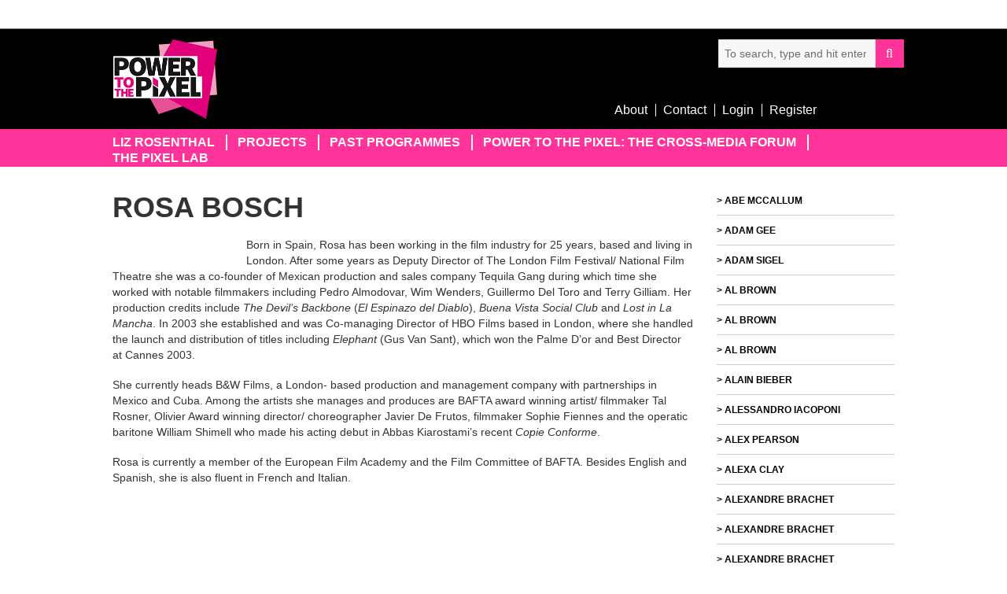

--- FILE ---
content_type: text/html; charset=UTF-8
request_url: https://www.powertothepixel.com/events-and-training/pttp-events/london-forum-2009/speaker/rosa-bosch/
body_size: 16447
content:
<!doctype html>
<html lang="en-GB" prefix="og: http://ogp.me/ns#" class="no-js">   
    <!--[if lt IE 7]>      <html class="no-js lt-ie9 lt-ie8 lt-ie7"> <![endif]-->
    <!--[if IE 7]>         <html class="no-js lt-ie9 lt-ie8"> <![endif]-->
    <!--[if IE 8]>         <html class="no-js lt-ie9"> <![endif]-->
    <!--[if gt IE 8]><!--> <html class="no-js"> <!--<![endif]-->
    <head>
        <meta charset="UTF-8">
        <meta http-equiv="X-UA-Compatible" content="IE=edge,chrome=1">
        <link href="//www.google-analytics.com" rel="dns-prefetch">
        <meta name="viewport" content="width=device-width, initial-scale=1.0">
        <title>ROSA BOSCH - Power To The Pixel : Power To The Pixel</title>
        
        <meta name="viewport" content="width=device-width, initial-scale=1">
        <link href="https://www.powertothepixel.com/wp-content/themes/pttp/img/icons/favicon.ico" rel="shortcut icon">
        <link href="https://www.powertothepixel.com/wp-content/themes/pttp/img/icons/touch.png" rel="apple-touch-icon-precomposed">
    
    	
<!-- This site is optimized with the Yoast SEO plugin v4.4 - https://yoast.com/wordpress/plugins/seo/ -->
<link rel="canonical" href="https://www.powertothepixel.com/events-and-training/pttp-events/london-forum-2009/speaker/rosa-bosch/" />
<meta property="og:locale" content="en_GB" />
<meta property="og:type" content="article" />
<meta property="og:title" content="ROSA BOSCH - Power To The Pixel" />
<meta property="og:description" content="Born in Spain, Rosa has been working in the film industry for 25 years, based and living in London. After some years as Deputy Director of The London Film Festival/ National Film Theatre she was a co-founder of Mexican production and sales company Tequila Gang during which time she worked with notable filmmakers including Pedro... View Article" />
<meta property="og:url" content="https://www.powertothepixel.com/events-and-training/pttp-events/london-forum-2009/speaker/rosa-bosch/" />
<meta property="og:site_name" content="Power To The Pixel" />
<meta property="og:image" content="http://powertothepixel.com/wp-content/uploads/2010/09/rosa-bosch--150x150.jpg" />
<meta name="twitter:card" content="summary" />
<meta name="twitter:description" content="Born in Spain, Rosa has been working in the film industry for 25 years, based and living in London. After some years as Deputy Director of The London Film Festival/ National Film Theatre she was a co-founder of Mexican production and sales company Tequila Gang during which time she worked with notable filmmakers including Pedro... View Article" />
<meta name="twitter:title" content="ROSA BOSCH - Power To The Pixel" />
<meta name="twitter:image" content="http://powertothepixel.com/wp-content/uploads/2010/09/rosa-bosch--150x150.jpg" />
<!-- / Yoast SEO plugin. -->

<link rel='dns-prefetch' href='//s.w.org' />
		<script type="text/javascript">
			window._wpemojiSettings = {"baseUrl":"https:\/\/s.w.org\/images\/core\/emoji\/2.2.1\/72x72\/","ext":".png","svgUrl":"https:\/\/s.w.org\/images\/core\/emoji\/2.2.1\/svg\/","svgExt":".svg","source":{"concatemoji":"https:\/\/www.powertothepixel.com\/wp-includes\/js\/wp-emoji-release.min.js?ver=57d393bd90d56147831703ab54427932"}};
			!function(t,a,e){var r,n,i,o=a.createElement("canvas"),l=o.getContext&&o.getContext("2d");function c(t){var e=a.createElement("script");e.src=t,e.defer=e.type="text/javascript",a.getElementsByTagName("head")[0].appendChild(e)}for(i=Array("flag","emoji4"),e.supports={everything:!0,everythingExceptFlag:!0},n=0;n<i.length;n++)e.supports[i[n]]=function(t){var e,a=String.fromCharCode;if(!l||!l.fillText)return!1;switch(l.clearRect(0,0,o.width,o.height),l.textBaseline="top",l.font="600 32px Arial",t){case"flag":return(l.fillText(a(55356,56826,55356,56819),0,0),o.toDataURL().length<3e3)?!1:(l.clearRect(0,0,o.width,o.height),l.fillText(a(55356,57331,65039,8205,55356,57096),0,0),e=o.toDataURL(),l.clearRect(0,0,o.width,o.height),l.fillText(a(55356,57331,55356,57096),0,0),e!==o.toDataURL());case"emoji4":return l.fillText(a(55357,56425,55356,57341,8205,55357,56507),0,0),e=o.toDataURL(),l.clearRect(0,0,o.width,o.height),l.fillText(a(55357,56425,55356,57341,55357,56507),0,0),e!==o.toDataURL()}return!1}(i[n]),e.supports.everything=e.supports.everything&&e.supports[i[n]],"flag"!==i[n]&&(e.supports.everythingExceptFlag=e.supports.everythingExceptFlag&&e.supports[i[n]]);e.supports.everythingExceptFlag=e.supports.everythingExceptFlag&&!e.supports.flag,e.DOMReady=!1,e.readyCallback=function(){e.DOMReady=!0},e.supports.everything||(r=function(){e.readyCallback()},a.addEventListener?(a.addEventListener("DOMContentLoaded",r,!1),t.addEventListener("load",r,!1)):(t.attachEvent("onload",r),a.attachEvent("onreadystatechange",function(){"complete"===a.readyState&&e.readyCallback()})),(r=e.source||{}).concatemoji?c(r.concatemoji):r.wpemoji&&r.twemoji&&(c(r.twemoji),c(r.wpemoji)))}(window,document,window._wpemojiSettings);
		</script>
		<style type="text/css">
img.wp-smiley,
img.emoji {
	display: inline !important;
	border: none !important;
	box-shadow: none !important;
	height: 1em !important;
	width: 1em !important;
	margin: 0 .07em !important;
	vertical-align: -0.1em !important;
	background: none !important;
	padding: 0 !important;
}
</style>
<link rel='stylesheet' id='contact-form-7-css'  href='https://www.powertothepixel.com/wp-content/plugins/contact-form-7/includes/css/styles.css?ver=4.7' media='all' />
<link rel='stylesheet' id='normalize-css'  href='https://www.powertothepixel.com/wp-content/themes/pttp/normalize.css?ver=1.0' media='all' />
<link rel='stylesheet' id='html5blank-css'  href='https://www.powertothepixel.com/wp-content/themes/pttp/style.css?ver=1.0' media='all' />
<link rel='stylesheet' id='new-royalslider-core-css-css'  href='https://www.powertothepixel.com/wp-content/plugins/new-royalslider/lib/royalslider/royalslider.css?ver=3.3.4' media='all' />
<link rel='stylesheet' id='rsUni-css-css'  href='https://www.powertothepixel.com/wp-content/plugins/new-royalslider/lib/royalslider/skins/universal/rs-universal.css?ver=3.3.4' media='all' />
<script type='text/javascript'>ajaxurl='https://www.powertothepixel.com/wp-admin/admin-ajax.php';pf_nonce='664ed3eba5';</script><script type='text/javascript' src='https://www.powertothepixel.com/wp-content/themes/pttp/js/lib/conditionizr-4.3.0.min.js?ver=4.3.0'></script>
<script type='text/javascript' src='https://www.powertothepixel.com/wp-content/themes/pttp/js/lib/modernizr-2.7.1.min.js?ver=2.7.1'></script>
<script type='text/javascript' src='https://www.powertothepixel.com/wp-includes/js/jquery/jquery.js?ver=1.12.4'></script>
<script type='text/javascript' src='https://www.powertothepixel.com/wp-includes/js/jquery/jquery-migrate.min.js?ver=1.4.1'></script>
<script type='text/javascript' src='https://www.powertothepixel.com/wp-content/themes/pttp/js/scripts.js?ver=1.0.0'></script>
<script type='text/javascript'>
/* <![CDATA[ */
var aamLocal = {"nonce":"900d3c60b1","ajaxurl":"https:\/\/www.powertothepixel.com\/wp-admin\/admin-ajax.php"};
/* ]]> */
</script>
<script type='text/javascript' src='//www.powertothepixel.com/wp-content/plugins/advanced-access-manager/media/js/aam-login.js?ver=57d393bd90d56147831703ab54427932'></script>
<script type='text/javascript' src='https://www.powertothepixel.com/wp-content/plugins/usp-pro/js/usp-pro.js?ver=2.5'></script>
<link rel='https://api.w.org/' href='https://www.powertothepixel.com/wp-json/' />
<link rel="alternate" type="application/json+oembed" href="https://www.powertothepixel.com/wp-json/oembed/1.0/embed?url=https%3A%2F%2Fwww.powertothepixel.com%2Fevents-and-training%2Fpttp-events%2Flondon-forum-2009%2Fspeaker%2Frosa-bosch%2F" />
<link rel="alternate" type="text/xml+oembed" href="https://www.powertothepixel.com/wp-json/oembed/1.0/embed?url=https%3A%2F%2Fwww.powertothepixel.com%2Fevents-and-training%2Fpttp-events%2Flondon-forum-2009%2Fspeaker%2Frosa-bosch%2F&#038;format=xml" />
<script type="text/javascript">
(function(url){
	if(/(?:Chrome\/26\.0\.1410\.63 Safari\/537\.31|WordfenceTestMonBot)/.test(navigator.userAgent)){ return; }
	var addEvent = function(evt, handler) {
		if (window.addEventListener) {
			document.addEventListener(evt, handler, false);
		} else if (window.attachEvent) {
			document.attachEvent('on' + evt, handler);
		}
	};
	var removeEvent = function(evt, handler) {
		if (window.removeEventListener) {
			document.removeEventListener(evt, handler, false);
		} else if (window.detachEvent) {
			document.detachEvent('on' + evt, handler);
		}
	};
	var evts = 'contextmenu dblclick drag dragend dragenter dragleave dragover dragstart drop keydown keypress keyup mousedown mousemove mouseout mouseover mouseup mousewheel scroll'.split(' ');
	var logHuman = function() {
		if (window.wfLogHumanRan) { return; }
		window.wfLogHumanRan = true;
		var wfscr = document.createElement('script');
		wfscr.type = 'text/javascript';
		wfscr.async = true;
		wfscr.src = url + '&r=' + Math.random();
		(document.getElementsByTagName('head')[0]||document.getElementsByTagName('body')[0]).appendChild(wfscr);
		for (var i = 0; i < evts.length; i++) {
			removeEvent(evts[i], logHuman);
		}
	};
	for (var i = 0; i < evts.length; i++) {
		addEvent(evts[i], logHuman);
	}
})('//www.powertothepixel.com/?wordfence_lh=1&hid=6039619655EDE0C868043FB0A9EDE76A');
</script>    
        <!-- google fonts -->
        <link href='http://fonts.googleapis.com/css?family=Lato:300,400' rel='stylesheet' type='text/css'>
    
        <!-- font awesome -->
        <link rel="stylesheet" href="http://maxcdn.bootstrapcdn.com/font-awesome/4.3.0/css/font-awesome.min.css">
        
        <!-- css -->
        <link rel="stylesheet" href="https://www.powertothepixel.com/wp-content/themes/pttp/css/bootstrap.min.css">
        <link rel="stylesheet" href="https://www.powertothepixel.com/wp-content/themes/pttp/css/main.css">

		<!-- --->
		 <link rel="stylesheet" href="https://www.powertothepixel.com/wp-content/themes/pttp/css/pttp.css">
        
        <!-- modernir and respond.js -->
        <script src="https://www.powertothepixel.com/wp-content/themes/pttp/js/vendor/modernizr-2.6.2-respond-1.1.0.min.js"></script>
        <script type= "text/javascript" src = "https://www.powertothepixel.com/wp-content/themes/pttp/js/651829118.js"></script>
        
        
        
    </head>
    
    
<body>

<div id="stickywrap">
    
<!--[if lt IE 7]>
    <p class="browsehappy">You are using an <strong>outdated</strong> browser. Please <a href="http://browsehappy.com/">upgrade your browser</a> to improve your experience.</p>
<![endif]-->

<header>
	<div class="header-top">
		<div class="container">
			<ul class="smi list-inline list-unstyled pull-right">
            	<li><a target="_blank" href="https://www.linkedin.com/company/power-to-the-pixel"><i class="fa fa-linkedin"></i></a></li>
				<li><a target="_blank" href="http://twitter.com/powertothepixel"><i class="fa fa-twitter"></i></a></li>
				<!--<li><a target="_blank" href="#"><i class="fa fa-tumblr"></i></a></li>-->
				
				<li><a target="_blank" href="http://www.facebook.com/group.php?gid=113560196843&ref=search"><i class="fa fa-facebook"></i></a></li>
				<!--<li><a target="_blank" href="#"><i class="fa fa-pinterest-p"></i></a></li>-->
			</ul>
		</div>
	</div>	<!-- end header top -->

	
	<div class="header-logo-area">
		<div class="container">
			<a href="https://www.powertothepixel.com/" class="logo pull-left">
            <img class="pttp-logo" src="https://www.powertothepixel.com/wp-content/themes/pttp/img/power-to-the-pixel-logo.png" alt="">
            </a>
						<ul class="about-contact list-inline list-unstyled pull-right">
					<li><a href="/about-us/">About</a></li>
					<li><a href="/contact/">Contact</a></li>
					<li><a href="/login/">Login</a></li>
                    <li><a href="/register/">Register</a></li>
				</ul>
						<!-- search -->
<form class="search" method="get" action="https://www.powertothepixel.com/" role="search">
	<input class="search-input" type="search" name="s" placeholder="To search, type and hit enter." value="">
	<button class="search-submit" type="submit" role="button">Search</button>
</form>
<!-- /search -->
		</div>
	</div>	<!-- end header-logo-area -->


	<nav class="navbar" role="navigation">
		<div class="container">
			<!-- Brand and toggle get grouped for better mobile display -->
			<div class="navbar-header">
				<button type="button" class="navbar-toggle" data-toggle="collapse" data-target=".navbar-ex1-collapse">
					<span class="sr-only">Toggle navigation</span>
					<span class="icon-bar"></span>
					<span class="icon-bar"></span>
					<span class="icon-bar"></span>
				</button>
			</div>
		
			<!-- Collect the nav links, forms, and other content for toggling -->
			<div class="collapse navbar-collapse navbar-ex1-collapse">
				<ul class="nav navbar-nav">
                
                	                
                	<li><a href="https://www.powertothepixel.com/#consulting-area">Liz Rosenthal</a></li>
                    <li><a href="https://www.powertothepixel.com/#news-area">Projects</a></li>
                    <li><a href="https://www.powertothepixel.com/#all-programmes-area">Past Programmes</a></li>
                                
					<li><a href="https://www.powertothepixel.com/#cross-media-forum-area">Power to the PIxel: The Cross-Media Forum</a></li>              
					<li><a href="https://www.powertothepixel.com/#pixel-lab-area">The PIxel Lab</a></li>
                    
					
					
				</ul>
			</div><!-- /.navbar-collapse -->
		</div>
	</nav>


</header>

	<div class="container">

		<div class="single">
        
        	<div class="row">
            
                <div class="col-sm-12 col-md-9">
                
                <div class="single-header">
									</div>
            
                 <h1>ROSA BOSCH</h1>
                
                                <p><a href="http://powertothepixel.com/wp-content/uploads/2010/09/rosa-bosch-.jpg"><img class="alignleft size-thumbnail wp-image-5299" title="rosa bosch" src="http://powertothepixel.com/wp-content/uploads/2010/09/rosa-bosch--150x150.jpg" alt="" width="150" height="150" /></a>Born in Spain, Rosa has been working in the film industry for 25 years, based and living in London. After some years as Deputy Director of The London Film Festival/ National Film Theatre she was a co-founder of Mexican production and sales company Tequila Gang during which time she worked with notable filmmakers including Pedro Almodovar, Wim Wenders, Guillermo Del Toro and Terry Gilliam. Her production credits include <em>The Devil’s Backbone</em> (<em>El Espinazo del Diablo</em>), <em>Buena Vista Social Club</em> and <em>Lost in La Mancha</em>. In 2003 she established and was Co-managing Director of HBO Films based in London, where she handled the launch and distribution of titles including <em>Elephant</em> (Gus Van Sant), which won the Palme D’or and Best Director at Cannes 2003.</p>
<p>She currently heads B&amp;W Films, a London- based production and management company with partnerships in Mexico and Cuba. Among the artists she manages and produces are BAFTA award winning artist/ filmmaker Tal Rosner, Olivier Award winning director/ choreographer Javier De Frutos, filmmaker Sophie Fiennes and the operatic baritone William Shimell who made his acting debut in Abbas Kiarostami’s recent <em>Copie Conforme</em>.</p>
<p>Rosa is currently a member of the European Film Academy and the Film Committee of BAFTA. Besides English and Spanish, she is also fluent in French and Italian.</p>
                                                
                </div>
                
                <div class="col-sm-12 col-md-3 sidebar-area">
                
                
                
                <ul class="child-nav">
				<li class="page_item page-item-5485"><a href="https://www.powertothepixel.com/events-and-training/pttp-events/london-forum-2009/speaker/abe-mccallum/">ABE MCCALLUM</a></li>
<li class="page_item page-item-2930"><a href="https://www.powertothepixel.com/events-and-training/pttp-events/london-forum-2009/speaker/adam-gee/">ADAM GEE</a></li>
<li class="page_item page-item-6286"><a href="https://www.powertothepixel.com/events-and-training/pttp-events/london-forum-2009/speaker/adam-sigel/">ADAM SIGEL</a></li>
<li class="page_item page-item-10253"><a href="https://www.powertothepixel.com/events-and-training/pttp-events/london-forum-2009/speaker/al-brown/">AL BROWN</a></li>
<li class="page_item page-item-15227"><a href="https://www.powertothepixel.com/events-and-training/pttp-events/london-forum-2009/speaker/al-brown-2/">AL BROWN</a></li>
<li class="page_item page-item-17172"><a href="https://www.powertothepixel.com/events-and-training/pttp-events/london-forum-2009/speaker/al-brown-3/">AL BROWN</a></li>
<li class="page_item page-item-16202"><a href="https://www.powertothepixel.com/events-and-training/pttp-events/london-forum-2009/speaker/alain-beiber/">ALAIN BIEBER</a></li>
<li class="page_item page-item-17278"><a href="https://www.powertothepixel.com/events-and-training/pttp-events/london-forum-2009/speaker/alessandro-iacoponi/">ALESSANDRO IACOPONI</a></li>
<li class="page_item page-item-14476"><a href="https://www.powertothepixel.com/events-and-training/pttp-events/london-forum-2009/speaker/alex-pearson/">ALEX PEARSON</a></li>
<li class="page_item page-item-17044"><a href="https://www.powertothepixel.com/events-and-training/pttp-events/london-forum-2009/speaker/alexa-clay/">ALEXA CLAY</a></li>
<li class="page_item page-item-4442"><a href="https://www.powertothepixel.com/events-and-training/pttp-events/london-forum-2009/speaker/alexandre-brachet/">ALEXANDRE BRACHET</a></li>
<li class="page_item page-item-4451"><a href="https://www.powertothepixel.com/events-and-training/pttp-events/london-forum-2009/speaker/alexandre-brachet-2/">ALEXANDRE BRACHET</a></li>
<li class="page_item page-item-10228"><a href="https://www.powertothepixel.com/events-and-training/pttp-events/london-forum-2009/speaker/alexandre-brachet-3/">ALEXANDRE BRACHET</a></li>
<li class="page_item page-item-9163"><a href="https://www.powertothepixel.com/events-and-training/pttp-events/london-forum-2009/speaker/alexandre-cornu/">ALEXANDRE CORNU</a></li>
<li class="page_item page-item-7611"><a href="https://www.powertothepixel.com/events-and-training/pttp-events/london-forum-2009/speaker/andra-sheffer/">ANDRA SHEFFER</a></li>
<li class="page_item page-item-15126"><a href="https://www.powertothepixel.com/events-and-training/pttp-events/london-forum-2009/speaker/andra-sheffer-2/">ANDRA SHEFFER</a></li>
<li class="page_item page-item-9204"><a href="https://www.powertothepixel.com/events-and-training/pttp-events/london-forum-2009/speaker/andrew-pawlby/">ANDREW PAWLBY</a></li>
<li class="page_item page-item-14386"><a href="https://www.powertothepixel.com/events-and-training/pttp-events/london-forum-2009/speaker/andy-brunskill/">ANDY BRUNSKILL</a></li>
<li class="page_item page-item-9194"><a href="https://www.powertothepixel.com/events-and-training/pttp-events/london-forum-2009/speaker/aneta-lesnikovska/">ANETA LESNIKOVSKA</a></li>
<li class="page_item page-item-15037"><a href="https://www.powertothepixel.com/events-and-training/pttp-events/london-forum-2009/speaker/anna-higgs/">ANNA HIGGS</a></li>
<li class="page_item page-item-17367"><a href="https://www.powertothepixel.com/events-and-training/pttp-events/london-forum-2009/speaker/anna-higgs-2/">ANNA HIGGS</a></li>
<li class="page_item page-item-15432"><a href="https://www.powertothepixel.com/events-and-training/pttp-events/london-forum-2009/speaker/anna-ljungmark/">ANNA LJUNGMARK</a></li>
<li class="page_item page-item-10058"><a href="https://www.powertothepixel.com/events-and-training/pttp-events/london-forum-2009/speaker/anna-rafferty/">ANNA RAFFERTY</a></li>
<li class="page_item page-item-9222"><a href="https://www.powertothepixel.com/events-and-training/pttp-events/london-forum-2009/speaker/anna-wydra/">ANNA WYDRA</a></li>
<li class="page_item page-item-16326"><a href="https://www.powertothepixel.com/events-and-training/pttp-events/london-forum-2009/speaker/anne-drees-2/">ANNE DREES</a></li>
<li class="page_item page-item-9304"><a href="https://www.powertothepixel.com/events-and-training/pttp-events/london-forum-2009/speaker/anne-laurila/">ANNE LAURILA</a></li>
<li class="page_item page-item-14434"><a href="https://www.powertothepixel.com/events-and-training/pttp-events/london-forum-2009/speaker/annette-mees/">ANNETTE MEES</a></li>
<li class="page_item page-item-17386"><a href="https://www.powertothepixel.com/events-and-training/pttp-events/london-forum-2009/speaker/aurelie-taguet/">AURELIE TAGUET</a></li>
<li class="page_item page-item-16368"><a href="https://www.powertothepixel.com/events-and-training/pttp-events/london-forum-2009/speaker/barbara-antievic/">BARBARA ANTIČEVIC</a></li>
<li class="page_item page-item-9308"><a href="https://www.powertothepixel.com/events-and-training/pttp-events/london-forum-2009/speaker/beata-mannheimer/">BEATA MANNHEIMER</a></li>
<li class="page_item page-item-3907"><a href="https://www.powertothepixel.com/events-and-training/pttp-events/london-forum-2009/speaker/behnam-karbassi/">BEHNAM KARBASSI</a></li>
<li class="page_item page-item-2449"><a href="https://www.powertothepixel.com/events-and-training/pttp-events/london-forum-2009/speaker/ben-grass/">BEN GRASS</a></li>
<li class="page_item page-item-8127"><a href="https://www.powertothepixel.com/events-and-training/pttp-events/london-forum-2009/speaker/ben-grass-2/">BEN GRASS</a></li>
<li class="page_item page-item-9917"><a href="https://www.powertothepixel.com/events-and-training/pttp-events/london-forum-2009/speaker/ben-grass-3/">BEN GRASS</a></li>
<li class="page_item page-item-15429"><a href="https://www.powertothepixel.com/events-and-training/pttp-events/london-forum-2009/speaker/ben-grass-4/">BEN GRASS</a></li>
<li class="page_item page-item-3109"><a href="https://www.powertothepixel.com/events-and-training/pttp-events/london-forum-2009/speaker/ben-malbon/">BEN MALBON</a></li>
<li class="page_item page-item-9158"><a href="https://www.powertothepixel.com/events-and-training/pttp-events/london-forum-2009/speaker/benjamin-clle/">BENJAMIN CÖLLE</a></li>
<li class="page_item page-item-9423"><a href="https://www.powertothepixel.com/events-and-training/pttp-events/london-forum-2009/speaker/beth-janson/">BETH JANSON Executive Director, Tribeca Film Institute (USA)</a></li>
<li class="page_item page-item-9294"><a href="https://www.powertothepixel.com/events-and-training/pttp-events/london-forum-2009/speaker/bjarke-hjorth/">BJARKE HJORTH</a></li>
<li class="page_item page-item-7702"><a href="https://www.powertothepixel.com/events-and-training/pttp-events/london-forum-2009/speaker/boris-razon/">BORIS RAZON</a></li>
<li class="page_item page-item-14483"><a href="https://www.powertothepixel.com/events-and-training/pttp-events/london-forum-2009/speaker/bostjan-virc/">BOSTJAN VIRC</a></li>
<li class="page_item page-item-5618"><a href="https://www.powertothepixel.com/events-and-training/pttp-events/london-forum-2009/speaker/brent-weinstein/">BRENT WEINSTEIN</a></li>
<li class="page_item page-item-2566"><a href="https://www.powertothepixel.com/events-and-training/pttp-events/london-forum-2009/speaker/brian-newman/">BRIAN NEWMAN</a></li>
<li class="page_item page-item-5546"><a href="https://www.powertothepixel.com/events-and-training/pttp-events/london-forum-2009/speaker/brian-newman-2/">BRIAN NEWMAN</a></li>
<li class="page_item page-item-7522"><a href="https://www.powertothepixel.com/events-and-training/pttp-events/london-forum-2009/speaker/burkhard-althoff/">BURKHARD ALTHOFF</a></li>
<li class="page_item page-item-7356"><a href="https://www.powertothepixel.com/events-and-training/pttp-events/london-forum-2009/speaker/cally-poplak/">CALLY POPLAK</a></li>
<li class="page_item page-item-9897"><a href="https://www.powertothepixel.com/events-and-training/pttp-events/london-forum-2009/speaker/cally-poplak-2/">CALLY POPLAK</a></li>
<li class="page_item page-item-9333"><a href="https://www.powertothepixel.com/events-and-training/pttp-events/london-forum-2009/speaker/camille-duvelleroy/">CAMILLE DUVELLEROY</a></li>
<li class="page_item page-item-14454"><a href="https://www.powertothepixel.com/events-and-training/pttp-events/london-forum-2009/speaker/carita-forsgren/">CARITA FORSGREN</a></li>
<li class="page_item page-item-17380"><a href="https://www.powertothepixel.com/events-and-training/pttp-events/london-forum-2009/speaker/charlie-phillips/">CHARLIE PHILLIPS</a></li>
<li class="page_item page-item-9299"><a href="https://www.powertothepixel.com/events-and-training/pttp-events/london-forum-2009/speaker/chlo-jarry/">CHLOÉ JARRY</a></li>
<li class="page_item page-item-15425"><a href="https://www.powertothepixel.com/events-and-training/pttp-events/london-forum-2009/speaker/chris-collins/">CHRIS COLLINS</a></li>
<li class="page_item page-item-15328"><a href="https://www.powertothepixel.com/events-and-training/pttp-events/london-forum-2009/speaker/chris-oreilly/">CHRIS O&#8217;REILLY</a></li>
<li class="page_item page-item-15156"><a href="https://www.powertothepixel.com/events-and-training/pttp-events/london-forum-2009/speaker/chris-sizemore/">CHRIS SIZEMORE</a></li>
<li class="page_item page-item-16357"><a href="https://www.powertothepixel.com/events-and-training/pttp-events/london-forum-2009/speaker/christian-vangsgaard/">CHRISTIAN VANGSGAARD</a></li>
<li class="page_item page-item-9200"><a href="https://www.powertothepixel.com/events-and-training/pttp-events/london-forum-2009/speaker/christof-neracher/">CHRISTOF NERACHER</a></li>
<li class="page_item page-item-6307"><a href="https://www.powertothepixel.com/events-and-training/pttp-events/london-forum-2009/speaker/christoph-fey/">CHRISTOPH FEY</a></li>
<li class="page_item page-item-14148"><a href="https://www.powertothepixel.com/events-and-training/pttp-events/london-forum-2009/speaker/christoph-fey-2/">CHRISTOPH FEY</a></li>
<li class="page_item page-item-7365"><a href="https://www.powertothepixel.com/events-and-training/pttp-events/london-forum-2009/speaker/christopher-sandberg/">CHRISTOPHER SANDBERG</a></li>
<li class="page_item page-item-2452"><a href="https://www.powertothepixel.com/events-and-training/pttp-events/london-forum-2009/speaker/christy-dena/">CHRISTY DENA</a></li>
<li class="page_item page-item-14464"><a href="https://www.powertothepixel.com/events-and-training/pttp-events/london-forum-2009/speaker/claritta-kratochwil/">CLARITTA KRATOCHWIL</a></li>
<li class="page_item page-item-6805"><a href="https://www.powertothepixel.com/events-and-training/pttp-events/london-forum-2009/speaker/claudia-tronnier/">CLAUDIA TRONNIER</a></li>
<li class="page_item page-item-15217"><a href="https://www.powertothepixel.com/events-and-training/pttp-events/london-forum-2009/speaker/clint-beharry/">CLINT BEHARRY</a></li>
<li class="page_item page-item-3362"><a href="https://www.powertothepixel.com/events-and-training/pttp-events/london-forum-2009/speaker/colleen-woodcock-2/">COLLEEN WOODCOCK</a></li>
<li class="page_item page-item-14382"><a href="https://www.powertothepixel.com/events-and-training/pttp-events/london-forum-2009/speaker/cristina-badea/">CRISTINA BADEA</a></li>
<li class="page_item page-item-6992"><a href="https://www.powertothepixel.com/events-and-training/pttp-events/london-forum-2009/speaker/dan-efergan/">DAN EFERGAN</a></li>
<li class="page_item page-item-3358"><a href="https://www.powertothepixel.com/events-and-training/pttp-events/london-forum-2009/speaker/dan-lawson/">DAN LAWSON</a></li>
<li class="page_item page-item-16394"><a href="https://www.powertothepixel.com/events-and-training/pttp-events/london-forum-2009/speaker/dani-purer/">DANI PURER</a></li>
<li class="page_item page-item-16205"><a href="https://www.powertothepixel.com/events-and-training/pttp-events/london-forum-2009/speaker/daniel-boehnik/">DANIEL BOEHNK</a></li>
<li class="page_item page-item-9633"><a href="https://www.powertothepixel.com/events-and-training/pttp-events/london-forum-2009/speaker/daniel-glaser/">DANIEL GLASER</a></li>
<li class="page_item page-item-3387"><a href="https://www.powertothepixel.com/events-and-training/pttp-events/london-forum-2009/speaker/david-g-wilson/">DAVID G. WILSON</a></li>
<li class="page_item page-item-3210"><a href="https://www.powertothepixel.com/events-and-training/pttp-events/london-forum-2009/speaker/david-garrett/">DAVID GARRETT</a></li>
<li class="page_item page-item-9173"><a href="https://www.powertothepixel.com/events-and-training/pttp-events/london-forum-2009/speaker/david-grumbach/">DAVID GRUMBACH</a></li>
<li class="page_item page-item-2568"><a href="https://www.powertothepixel.com/events-and-training/pttp-events/london-forum-2009/speaker/david-varela/">DAVID VARELA</a></li>
<li class="page_item page-item-13856"><a href="https://www.powertothepixel.com/events-and-training/pttp-events/london-forum-2009/speaker/diana-elbaum/">DIANA ELBAUM</a></li>
<li class="page_item page-item-9180"><a href="https://www.powertothepixel.com/events-and-training/pttp-events/london-forum-2009/speaker/djina-jakir/">DJINA JAKIR</a></li>
<li class="page_item page-item-17373"><a href="https://www.powertothepixel.com/events-and-training/pttp-events/london-forum-2009/speaker/domenico-la-porta/">DOMENICO LA PORTA</a></li>
<li class="page_item page-item-17364"><a href="https://www.powertothepixel.com/events-and-training/pttp-events/london-forum-2009/speaker/dr-jo-twist/">DR JO TWIST</a></li>
<li class="page_item page-item-17289"><a href="https://www.powertothepixel.com/events-and-training/pttp-events/london-forum-2009/speaker/eckhard-thiemann/">ECKHARD THIEMANN</a></li>
<li class="page_item page-item-2716"><a href="https://www.powertothepixel.com/events-and-training/pttp-events/london-forum-2009/speaker/efe-cakarel/">EFE CAKAREL</a></li>
<li class="page_item page-item-16355"><a href="https://www.powertothepixel.com/events-and-training/pttp-events/london-forum-2009/speaker/egbert-van-wyngaarden/">EGBERT VAN WYNGAARDEN</a></li>
<li class="page_item page-item-15048"><a href="https://www.powertothepixel.com/events-and-training/pttp-events/london-forum-2009/speaker/elan-lee/">ELAN LEE</a></li>
<li class="page_item page-item-5955"><a href="https://www.powertothepixel.com/events-and-training/pttp-events/london-forum-2009/speaker/eleanor-coleman/">ELEANOR COLEMAN</a></li>
<li class="page_item page-item-17873"><a href="https://www.powertothepixel.com/events-and-training/pttp-events/london-forum-2009/speaker/eleanor-coleman-2/">ELEANOR COLEMAN</a></li>
<li class="page_item page-item-14488"><a href="https://www.powertothepixel.com/events-and-training/pttp-events/london-forum-2009/speaker/elias-ribeiro/">ELIAS RIBEIRO</a></li>
<li class="page_item page-item-14473"><a href="https://www.powertothepixel.com/events-and-training/pttp-events/london-forum-2009/speaker/emmy-oost/">EMMY OOST</a></li>
<li class="page_item page-item-7530"><a href="https://www.powertothepixel.com/events-and-training/pttp-events/london-forum-2009/speaker/eric-huang/">ERIC HUANG</a></li>
<li class="page_item page-item-15236"><a href="https://www.powertothepixel.com/events-and-training/pttp-events/london-forum-2009/speaker/eric-huang-2/">ERIC HUANG</a></li>
<li class="page_item page-item-16209"><a href="https://www.powertothepixel.com/events-and-training/pttp-events/london-forum-2009/speaker/eric-huang-3/">ERIC HUANG</a></li>
<li class="page_item page-item-16390"><a href="https://www.powertothepixel.com/events-and-training/pttp-events/london-forum-2009/speaker/eric-prunier/">ERIC PRUNIER</a></li>
<li class="page_item page-item-4429"><a href="https://www.powertothepixel.com/events-and-training/pttp-events/london-forum-2009/speaker/erica-motley/">ERICA MOTLEY</a></li>
<li class="page_item page-item-16385"><a href="https://www.powertothepixel.com/events-and-training/pttp-events/london-forum-2009/speaker/erinma-ochu/">ERINMA OCHU</a></li>
<li class="page_item page-item-10129"><a href="https://www.powertothepixel.com/events-and-training/pttp-events/london-forum-2009/speaker/fabien-westerhoff/">FABIEN WESTERHOFF</a></li>
<li class="page_item page-item-14413"><a href="https://www.powertothepixel.com/events-and-training/pttp-events/london-forum-2009/speaker/fabienne-olivier/">FABIENNE OLIVIER</a></li>
<li class="page_item page-item-16371"><a href="https://www.powertothepixel.com/events-and-training/pttp-events/london-forum-2009/speaker/fee-krmer/">FEE KRÄMER</a></li>
<li class="page_item page-item-5436"><a href="https://www.powertothepixel.com/events-and-training/pttp-events/london-forum-2009/speaker/femke-wolting/">FEMKE WOLTING</a></li>
<li class="page_item page-item-16316"><a href="https://www.powertothepixel.com/events-and-training/pttp-events/london-forum-2009/speaker/flavia-daina-oertwig/">FLAVIA OERTWIG</a></li>
<li class="page_item page-item-15040"><a href="https://www.powertothepixel.com/events-and-training/pttp-events/london-forum-2009/speaker/francesca-panetta/">FRANCESCA PANETTA</a></li>
<li class="page_item page-item-15216"><a href="https://www.powertothepixel.com/events-and-training/pttp-events/london-forum-2009/speaker/francisco-asensi/">FRANCISCO ASENSI</a></li>
<li class="page_item page-item-10220"><a href="https://www.powertothepixel.com/events-and-training/pttp-events/london-forum-2009/speaker/frank-boyd/">FRANK BOYD</a></li>
<li class="page_item page-item-9298"><a href="https://www.powertothepixel.com/events-and-training/pttp-events/london-forum-2009/speaker/frank-hydeantwi/">FRANK HYDE-ANTWI</a></li>
<li class="page_item page-item-3517"><a href="https://www.powertothepixel.com/events-and-training/pttp-events/london-forum-2009/speaker/franny-armstrong/">FRANNY ARMSTRONG</a></li>
<li class="page_item page-item-9218"><a href="https://www.powertothepixel.com/events-and-training/pttp-events/london-forum-2009/speaker/georg-tschurtschenthaler/">GEORG TSCHURTSCHENTHALER</a></li>
<li class="page_item page-item-14456"><a href="https://www.powertothepixel.com/events-and-training/pttp-events/london-forum-2009/speaker/gerald-igor-hauzenberger/">GERALD IGOR HAUZENBERGER</a></li>
<li class="page_item page-item-14513"><a href="https://www.powertothepixel.com/events-and-training/pttp-events/london-forum-2009/speaker/gerald-igor-hauzenberger-2/">GERALD IGOR HAUZENBERGER</a></li>
<li class="page_item page-item-16350"><a href="https://www.powertothepixel.com/events-and-training/pttp-events/london-forum-2009/speaker/graldine-rod/">GÉRALDINE ROD</a></li>
<li class="page_item page-item-7653"><a href="https://www.powertothepixel.com/events-and-training/pttp-events/london-forum-2009/speaker/greg-childs/">GREG CHILDS</a></li>
<li class="page_item page-item-2656"><a href="https://www.powertothepixel.com/events-and-training/pttp-events/london-forum-2009/speaker/gregor-pryor/">GREGOR PRYOR</a></li>
<li class="page_item page-item-15220"><a href="https://www.powertothepixel.com/events-and-training/pttp-events/london-forum-2009/speaker/gruff-rhys/">GRUFF RHYS</a></li>
<li class="page_item page-item-3220"><a href="https://www.powertothepixel.com/events-and-training/pttp-events/london-forum-2009/speaker/guillaume-blanchot/">GUILLAUME BLANCHOT</a></li>
<li class="page_item page-item-7033"><a href="https://www.powertothepixel.com/events-and-training/pttp-events/london-forum-2009/speaker/guillaume-blanchot-2/">GUILLAUME BLANCHOT</a></li>
<li class="page_item page-item-9309"><a href="https://www.powertothepixel.com/events-and-training/pttp-events/london-forum-2009/speaker/guillaume-podrovnik/">GUILLAUME PODROVNIK</a></li>
<li class="page_item page-item-16706"><a href="https://www.powertothepixel.com/events-and-training/pttp-events/london-forum-2009/speaker/hannah-blatch/">HANNAH BLATCH</a></li>
<li class="page_item page-item-5610"><a href="https://www.powertothepixel.com/events-and-training/pttp-events/london-forum-2009/speaker/hanne-palmquist/">HANNE PALMQUIST</a></li>
<li class="page_item page-item-14441"><a href="https://www.powertothepixel.com/events-and-training/pttp-events/london-forum-2009/speaker/hans-vercauter/">HANS VERCAUTER</a></li>
<li class="page_item page-item-6753"><a href="https://www.powertothepixel.com/events-and-training/pttp-events/london-forum-2009/speaker/heather-leach/">HEATHER LEACH</a></li>
<li class="page_item page-item-7590"><a href="https://www.powertothepixel.com/events-and-training/pttp-events/london-forum-2009/speaker/hilary-perkins/">HILARY PERKINS</a></li>
<li class="page_item page-item-14452"><a href="https://www.powertothepixel.com/events-and-training/pttp-events/london-forum-2009/speaker/holly-elson/">HOLLY ELSON</a></li>
<li class="page_item page-item-16271"><a href="https://www.powertothepixel.com/events-and-training/pttp-events/london-forum-2009/speaker/16271-2/">HOPE DICKSON LEACH</a></li>
<li class="page_item page-item-2571"><a href="https://www.powertothepixel.com/events-and-training/pttp-events/london-forum-2009/speaker/hunter-weeks/">HUNTER WEEKS</a></li>
<li class="page_item page-item-17120"><a href="https://www.powertothepixel.com/events-and-training/pttp-events/london-forum-2009/speaker/iain-dodgeon/">IAIN DODGEON</a></li>
<li class="page_item page-item-4514"><a href="https://www.powertothepixel.com/events-and-training/pttp-events/london-forum-2009/speaker/ian-ginn/">IAN GINN</a></li>
<li class="page_item page-item-6279"><a href="https://www.powertothepixel.com/events-and-training/pttp-events/london-forum-2009/speaker/ian-ginn-2/">IAN GINN</a></li>
<li class="page_item page-item-5604"><a href="https://www.powertothepixel.com/events-and-training/pttp-events/london-forum-2009/speaker/ian-mcclelland-3/">IAN MCCLELLAND</a></li>
<li class="page_item page-item-7255"><a href="https://www.powertothepixel.com/events-and-training/pttp-events/london-forum-2009/speaker/ian-mcclelland-2/">IAN MCCLELLAND</a></li>
<li class="page_item page-item-16396"><a href="https://www.powertothepixel.com/events-and-training/pttp-events/london-forum-2009/speaker/ian-robertjones/">IAN ROBERT-JONES</a></li>
<li class="page_item page-item-14527"><a href="https://www.powertothepixel.com/events-and-training/pttp-events/london-forum-2009/speaker/ildiko-kosztolni/">ILDIKO KOSZTOLNI</a></li>
<li class="page_item page-item-6293"><a href="https://www.powertothepixel.com/events-and-training/pttp-events/london-forum-2009/speaker/inga-von-staden/">INGA VON STADEN</a></li>
<li class="page_item page-item-10837"><a href="https://www.powertothepixel.com/events-and-training/pttp-events/london-forum-2009/speaker/inga-von-staden-2/">INGA VON STADEN</a></li>
<li class="page_item page-item-9941"><a href="https://www.powertothepixel.com/events-and-training/pttp-events/london-forum-2009/speaker/ingrid-kopp/">INGRID KOPP</a></li>
<li class="page_item page-item-15026"><a href="https://www.powertothepixel.com/events-and-training/pttp-events/london-forum-2009/speaker/ingrid-kopp-2/">INGRID KOPP</a></li>
<li class="page_item page-item-14439"><a href="https://www.powertothepixel.com/events-and-training/pttp-events/london-forum-2009/speaker/ionut-piturescu/">IONUT PITURESCU</a></li>
<li class="page_item page-item-9300"><a href="https://www.powertothepixel.com/events-and-training/pttp-events/london-forum-2009/speaker/irena-kreli/">IRENA KRČELIĆ</a></li>
<li class="page_item page-item-9351"><a href="https://www.powertothepixel.com/events-and-training/pttp-events/london-forum-2009/speaker/jacqui-edenbrow-2/">JACQUI EDENBROW</a></li>
<li class="page_item page-item-9293"><a href="https://www.powertothepixel.com/events-and-training/pttp-events/london-forum-2009/speaker/james-harrup/">JAMES HARRUP</a></li>
<li class="page_item page-item-5523"><a href="https://www.powertothepixel.com/events-and-training/pttp-events/london-forum-2009/speaker/jamie-king/">JAMIE KING</a></li>
<li class="page_item page-item-16388"><a href="https://www.powertothepixel.com/events-and-training/pttp-events/london-forum-2009/speaker/janina-pigaht/">JANINA PIGAHT</a></li>
<li class="page_item page-item-10102"><a href="https://www.powertothepixel.com/events-and-training/pttp-events/london-forum-2009/speaker/japhet-asher/">JAPHET ASHER</a></li>
<li class="page_item page-item-5596"><a href="https://www.powertothepixel.com/events-and-training/pttp-events/london-forum-2009/speaker/jason-kliot/">JASON KLIOT</a></li>
<li class="page_item page-item-14398"><a href="https://www.powertothepixel.com/events-and-training/pttp-events/london-forum-2009/speaker/jean-de-renesse/">JEAN DE RENESSE</a></li>
<li class="page_item page-item-5232"><a href="https://www.powertothepixel.com/events-and-training/pttp-events/london-forum-2009/speaker/jeanpaul-edwards/">JEAN-PAUL EDWARDS</a></li>
<li class="page_item page-item-4718"><a href="https://www.powertothepixel.com/events-and-training/pttp-events/london-forum-2009/speaker/jeff-gomez/">JEFF GOMEZ</a></li>
<li class="page_item page-item-7264"><a href="https://www.powertothepixel.com/events-and-training/pttp-events/london-forum-2009/speaker/jeff-gomez-3/">JEFF GOMEZ</a></li>
<li class="page_item page-item-10237"><a href="https://www.powertothepixel.com/events-and-training/pttp-events/london-forum-2009/speaker/jeff-noon/">JEFF NOON</a></li>
<li class="page_item page-item-17178"><a href="https://www.powertothepixel.com/events-and-training/pttp-events/london-forum-2009/speaker/jennifer-wilson/">JENNIFER WILSON</a></li>
<li class="page_item page-item-17183"><a href="https://www.powertothepixel.com/events-and-training/pttp-events/london-forum-2009/speaker/jennifer-wilson-2/">JENNIFER WILSON</a></li>
<li class="page_item page-item-6709"><a href="https://www.powertothepixel.com/events-and-training/pttp-events/london-forum-2009/speaker/jeremy-ettinghausen/">JEREMY ETTINGHAUSEN</a></li>
<li class="page_item page-item-15232"><a href="https://www.powertothepixel.com/events-and-training/pttp-events/london-forum-2009/speaker/jerome-delormas/">JEROME DELORMAS</a></li>
<li class="page_item page-item-16381"><a href="https://www.powertothepixel.com/events-and-training/pttp-events/london-forum-2009/speaker/jessica-levick/">JESSICA LEVICK</a></li>
<li class="page_item page-item-9907"><a href="https://www.powertothepixel.com/events-and-training/pttp-events/london-forum-2009/speaker/jim-sommers-2/">JIM SOMMERS</a></li>
<li class="page_item page-item-17293"><a href="https://www.powertothepixel.com/events-and-training/pttp-events/london-forum-2009/speaker/joana-vicente/">JOANA VICENTE</a></li>
<li class="page_item page-item-5317"><a href="https://www.powertothepixel.com/events-and-training/pttp-events/london-forum-2009/speaker/joel-ronez/">JOEL RONEZ</a></li>
<li class="page_item page-item-7061"><a href="https://www.powertothepixel.com/events-and-training/pttp-events/london-forum-2009/speaker/john-macfarlane/">JOHN MACFARLANE</a></li>
<li class="page_item page-item-17111"><a href="https://www.powertothepixel.com/events-and-training/pttp-events/london-forum-2009/speaker/17111-2/">JOHN S. JOHNSON</a></li>
<li class="page_item page-item-10110"><a href="https://www.powertothepixel.com/events-and-training/pttp-events/london-forum-2009/speaker/john-woodward/">JOHN WOODWARD</a></li>
<li class="page_item page-item-9106"><a href="https://www.powertothepixel.com/events-and-training/pttp-events/london-forum-2009/speaker/jon-ingold/">JON INGOLD</a></li>
<li class="page_item page-item-5303"><a href="https://www.powertothepixel.com/events-and-training/pttp-events/london-forum-2009/speaker/jonathan-ford/">JONATHAN FORD</a></li>
<li class="page_item page-item-10256"><a href="https://www.powertothepixel.com/events-and-training/pttp-events/london-forum-2009/speaker/jorgen-van-der-sloot/">JÖRGEN VAN DER SLOOT</a></li>
<li class="page_item page-item-9184"><a href="https://www.powertothepixel.com/events-and-training/pttp-events/london-forum-2009/speaker/judith-katzeff/">JUDITH KATZEFF</a></li>
<li class="page_item page-item-5530"><a href="https://www.powertothepixel.com/events-and-training/pttp-events/london-forum-2009/speaker/julie-adair/">JULIE ADAIR</a></li>
<li class="page_item page-item-6973"><a href="https://www.powertothepixel.com/events-and-training/pttp-events/london-forum-2009/speaker/julie-adair-2/">JULIE ADAIR</a></li>
<li class="page_item page-item-14480"><a href="https://www.powertothepixel.com/events-and-training/pttp-events/london-forum-2009/speaker/karen-shaw/">KAREN SHAW</a></li>
<li class="page_item page-item-17040"><a href="https://www.powertothepixel.com/events-and-training/pttp-events/london-forum-2009/speaker/karim-ahmad/">KARIM AHMAD</a></li>
<li class="page_item page-item-7476"><a href="https://www.powertothepixel.com/events-and-training/pttp-events/london-forum-2009/speaker/karin-johanssonmex/">KARIN JOHANSSON-MEX</a></li>
<li class="page_item page-item-2684"><a href="https://www.powertothepixel.com/events-and-training/pttp-events/london-forum-2009/speaker/karol-martesko-fenster/">KAROL MARTESKO-FENSTER</a></li>
<li class="page_item page-item-7314"><a href="https://www.powertothepixel.com/events-and-training/pttp-events/london-forum-2009/speaker/katerina-cizek/">KATERINA CIZEK</a></li>
<li class="page_item page-item-5392"><a href="https://www.powertothepixel.com/events-and-training/pttp-events/london-forum-2009/speaker/keith-quinn/">KEITH QUINN</a></li>
<li class="page_item page-item-2937"><a href="https://www.powertothepixel.com/events-and-training/pttp-events/london-forum-2009/speaker/kelly-sweeney/">KELLY SWEENEY</a></li>
<li class="page_item page-item-9305"><a href="https://www.powertothepixel.com/events-and-training/pttp-events/london-forum-2009/speaker/kirsten-lovejoy/">KIRSTEN LOVEJOY</a></li>
<li class="page_item page-item-14460"><a href="https://www.powertothepixel.com/events-and-training/pttp-events/london-forum-2009/speaker/kristine-knudsen/">KRISTINE KNUDSEN</a></li>
<li class="page_item page-item-2456"><a href="https://www.powertothepixel.com/events-and-training/pttp-events/london-forum-2009/speaker/lance-weiler/">LANCE WEILER</a></li>
<li class="page_item page-item-5498"><a href="https://www.powertothepixel.com/events-and-training/pttp-events/london-forum-2009/speaker/lance-weiler-2/">LANCE WEILER</a></li>
<li class="page_item page-item-7431"><a href="https://www.powertothepixel.com/events-and-training/pttp-events/london-forum-2009/speaker/lance-weiler-3/">LANCE WEILER</a></li>
<li class="page_item page-item-8976"><a href="https://www.powertothepixel.com/events-and-training/pttp-events/london-forum-2009/speaker/lance-weiler-4/">LANCE WEILER</a></li>
<li class="page_item page-item-9813"><a href="https://www.powertothepixel.com/events-and-training/pttp-events/london-forum-2009/speaker/lance-weiler-5/">LANCE WEILER</a></li>
<li class="page_item page-item-17025"><a href="https://www.powertothepixel.com/events-and-training/pttp-events/london-forum-2009/speaker/lance-weiler-6/">LANCE WEILER</a></li>
<li class="page_item page-item-17263"><a href="https://www.powertothepixel.com/events-and-training/pttp-events/london-forum-2009/speaker/lasse-makela/">LASSE MAKELA</a></li>
<li class="page_item page-item-9197"><a href="https://www.powertothepixel.com/events-and-training/pttp-events/london-forum-2009/speaker/laurent-negre/">LAURENT NEGRE</a></li>
<li class="page_item page-item-15243"><a href="https://www.powertothepixel.com/events-and-training/pttp-events/london-forum-2009/speaker/lena-thiele/">LENA THIELE</a></li>
<li class="page_item page-item-14395"><a href="https://www.powertothepixel.com/events-and-training/pttp-events/london-forum-2009/speaker/lieven-corthouts/">LIEVEN CORTHOUTS</a></li>
<li class="page_item page-item-15033"><a href="https://www.powertothepixel.com/events-and-training/pttp-events/london-forum-2009/speaker/lili-blumers/">LILI BLUMERS</a></li>
<li class="page_item page-item-9190"><a href="https://www.powertothepixel.com/events-and-training/pttp-events/london-forum-2009/speaker/lillian-klages/">LILLIAN KLAGES</a></li>
<li class="page_item page-item-16306"><a href="https://www.powertothepixel.com/events-and-training/pttp-events/london-forum-2009/speaker/lily-lambert/">LILY LAMBERT</a></li>
<li class="page_item page-item-17286"><a href="https://www.powertothepixel.com/events-and-training/pttp-events/london-forum-2009/speaker/lina-srivastava/">LINA SRIVASTAVA</a></li>
<li class="page_item page-item-2631"><a href="https://www.powertothepixel.com/events-and-training/pttp-events/london-forum-2009/speaker/liz-rosenthal/">LIZ ROSENTHAL</a></li>
<li class="page_item page-item-5984"><a href="https://www.powertothepixel.com/events-and-training/pttp-events/london-forum-2009/speaker/liz-rosenthal-2/">LIZ ROSENTHAL</a></li>
<li class="page_item page-item-8198"><a href="https://www.powertothepixel.com/events-and-training/pttp-events/london-forum-2009/speaker/liz-rosenthal-3/">LIZ ROSENTHAL</a></li>
<li class="page_item page-item-10884"><a href="https://www.powertothepixel.com/events-and-training/pttp-events/london-forum-2009/speaker/liz-rosenthal-4/">LIZ ROSENTHAL</a></li>
<li class="page_item page-item-17453"><a href="https://www.powertothepixel.com/events-and-training/pttp-events/london-forum-2009/speaker/liz-rosenthal-5/">LIZ ROSENTHAL</a></li>
<li class="page_item page-item-3236"><a href="https://www.powertothepixel.com/events-and-training/pttp-events/london-forum-2009/speaker/lizzie-francke/">LIZZIE FRANCKE</a></li>
<li class="page_item page-item-7053"><a href="https://www.powertothepixel.com/events-and-training/pttp-events/london-forum-2009/speaker/lizzie-francke-2/">LIZZIE FRANCKE</a></li>
<li class="page_item page-item-2443"><a href="https://www.powertothepixel.com/events-and-training/pttp-events/london-forum-2009/speaker/lizzie-gillett/">LIZZIE GILLETT</a></li>
<li class="page_item page-item-6742"><a href="https://www.powertothepixel.com/events-and-training/pttp-events/london-forum-2009/speaker/loc-dao/">LOC DAO</a></li>
<li class="page_item page-item-9537"><a href="https://www.powertothepixel.com/events-and-training/pttp-events/london-forum-2009/speaker/loc-dao-2/">LOC DAO</a></li>
<li class="page_item page-item-14331"><a href="https://www.powertothepixel.com/events-and-training/pttp-events/london-forum-2009/speaker/loc-dao-3/">LOC DAO</a></li>
<li class="page_item page-item-17274"><a href="https://www.powertothepixel.com/events-and-training/pttp-events/london-forum-2009/speaker/lori-herber/">LORI HERBER</a></li>
<li class="page_item page-item-9647"><a href="https://www.powertothepixel.com/events-and-training/pttp-events/london-forum-2009/speaker/louise-brown/">LOUISE BROWN</a></li>
<li class="page_item page-item-15116"><a href="https://www.powertothepixel.com/events-and-training/pttp-events/london-forum-2009/speaker/lucia-haslauer/">LUCIA HASLAUER</a></li>
<li class="page_item page-item-17056"><a href="https://www.powertothepixel.com/events-and-training/pttp-events/london-forum-2009/speaker/lucia-haslauer-2/">LUCIA HASLAUER</a></li>
<li class="page_item page-item-15332"><a href="https://www.powertothepixel.com/events-and-training/pttp-events/london-forum-2009/speaker/lucy-sollitt/">LUCY SOLLITT</a></li>
<li class="page_item page-item-9166"><a href="https://www.powertothepixel.com/events-and-training/pttp-events/london-forum-2009/speaker/mads-damsbo/">MADS DAMSBO</a></li>
<li class="page_item page-item-9548"><a href="https://www.powertothepixel.com/events-and-training/pttp-events/london-forum-2009/speaker/mahyad-tousi/">MAHYAD TOUSI</a></li>
<li class="page_item page-item-13930"><a href="https://www.powertothepixel.com/events-and-training/pttp-events/london-forum-2009/speaker/marc-boothe/">MARC BOOTHE</a></li>
<li class="page_item page-item-5628"><a href="https://www.powertothepixel.com/events-and-training/pttp-events/london-forum-2009/speaker/marc-goodchild/">MARC GOODCHILD</a></li>
<li class="page_item page-item-14733"><a href="https://www.powertothepixel.com/events-and-training/pttp-events/london-forum-2009/speaker/marcin-marczyk/">MARCIN MARCZYK</a></li>
<li class="page_item page-item-3692"><a href="https://www.powertothepixel.com/events-and-training/pttp-events/london-forum-2009/speaker/marcus-exall/">MARCUS EXALL</a></li>
<li class="page_item page-item-9210"><a href="https://www.powertothepixel.com/events-and-training/pttp-events/london-forum-2009/speaker/maria-laura-piaggio-fonterosa/">MARIA LAURA PIAGGIO FONTEROSA</a></li>
<li class="page_item page-item-7512"><a href="https://www.powertothepixel.com/events-and-training/pttp-events/london-forum-2009/speaker/marianne-levyleblond/">MARIANNE LEVY-LEBLOND</a></li>
<li class="page_item page-item-17283"><a href="https://www.powertothepixel.com/events-and-training/pttp-events/london-forum-2009/speaker/marie-schimdt-olesen/">MARIE SCHIMDT OLESEN</a></li>
<li class="page_item page-item-5583"><a href="https://www.powertothepixel.com/events-and-training/pttp-events/london-forum-2009/speaker/mark-cranwell/">MARK CRANWELL</a></li>
<li class="page_item page-item-16353"><a href="https://www.powertothepixel.com/events-and-training/pttp-events/london-forum-2009/speaker/mrk-szilgyi/">MÁRK SZILÁGYI</a></li>
<li class="page_item page-item-2842"><a href="https://www.powertothepixel.com/events-and-training/pttp-events/london-forum-2009/speaker/mark-wood/">MARK WOOD</a></li>
<li class="page_item page-item-14450"><a href="https://www.powertothepixel.com/events-and-training/pttp-events/london-forum-2009/speaker/martichka-bozhilova/">MARTICHKA BOZHILOVA</a></li>
<li class="page_item page-item-3039"><a href="https://www.powertothepixel.com/events-and-training/pttp-events/london-forum-2009/speaker/martin-elriccson/">MARTIN ELRICCSON</a></li>
<li class="page_item page-item-6683"><a href="https://www.powertothepixel.com/events-and-training/pttp-events/london-forum-2009/speaker/martin-ericsson/">MARTIN ELRICSSON</a></li>
<li class="page_item page-item-10131"><a href="https://www.powertothepixel.com/events-and-training/pttp-events/london-forum-2009/speaker/martin-elricsson/">MARTIN ELRICSSON</a></li>
<li class="page_item page-item-9207"><a href="https://www.powertothepixel.com/events-and-training/pttp-events/london-forum-2009/speaker/martin-percy/">MARTIN PERCY</a></li>
<li class="page_item page-item-3158"><a href="https://www.powertothepixel.com/events-and-training/pttp-events/london-forum-2009/speaker/martin-talks/">MARTIN TALKS</a></li>
<li class="page_item page-item-7607"><a href="https://www.powertothepixel.com/events-and-training/pttp-events/london-forum-2009/speaker/martin-trickey/">MARTIN TRICKEY</a></li>
<li class="page_item page-item-16319"><a href="https://www.powertothepixel.com/events-and-training/pttp-events/london-forum-2009/speaker/mathieu-pradat/">MATHIEU PRADAT</a></li>
<li class="page_item page-item-5312"><a href="https://www.powertothepixel.com/events-and-training/pttp-events/london-forum-2009/speaker/matt-locke/">MATT LOCKE</a></li>
<li class="page_item page-item-14418"><a href="https://www.powertothepixel.com/events-and-training/pttp-events/london-forum-2009/speaker/matthew-orton/">MATTHEW D ORTON</a></li>
<li class="page_item page-item-7462"><a href="https://www.powertothepixel.com/events-and-training/pttp-events/london-forum-2009/speaker/matthew-kershaw/">MATTHEW KERSHAW</a></li>
<li class="page_item page-item-3147"><a href="https://www.powertothepixel.com/events-and-training/pttp-events/london-forum-2009/speaker/maureen-mchugh/">MAUREEN McHUGH</a></li>
<li class="page_item page-item-16408"><a href="https://www.powertothepixel.com/events-and-training/pttp-events/london-forum-2009/speaker/maurice-van-brast/">MAURICE VAN BRAST</a></li>
<li class="page_item page-item-17588"><a href="https://www.powertothepixel.com/events-and-training/pttp-events/london-forum-2009/speaker/max-gogarty/">MAX GOGARTY</a></li>
<li class="page_item page-item-16383"><a href="https://www.powertothepixel.com/events-and-training/pttp-events/london-forum-2009/speaker/maxim-lichtenwald/">MAXIM LICHTENWALD</a></li>
<li class="page_item page-item-4527"><a href="https://www.powertothepixel.com/events-and-training/pttp-events/london-forum-2009/speaker/mel-exon/">MEL EXON</a></li>
<li class="page_item page-item-17269"><a href="https://www.powertothepixel.com/events-and-training/pttp-events/london-forum-2009/speaker/meroe-candy/">MEROE CANDY</a></li>
<li class="page_item page-item-14401"><a href="https://www.powertothepixel.com/events-and-training/pttp-events/london-forum-2009/speaker/michael-geidel/">MICHAEL GEIDEL</a></li>
<li class="page_item page-item-17085"><a href="https://www.powertothepixel.com/events-and-training/pttp-events/london-forum-2009/speaker/michael-grotenhoff/">MICHAEL GROTENHOFF</a></li>
<li class="page_item page-item-2446"><a href="https://www.powertothepixel.com/events-and-training/pttp-events/london-forum-2009/speaker/michael-gubbins/">MICHAEL GUBBINS</a></li>
<li class="page_item page-item-5443"><a href="https://www.powertothepixel.com/events-and-training/pttp-events/london-forum-2009/speaker/michael-morris/">MICHAEL MORRIS</a></li>
<li class="page_item page-item-7064"><a href="https://www.powertothepixel.com/events-and-training/pttp-events/london-forum-2009/speaker/michael-morris-2/">MICHAEL MORRIS</a></li>
<li class="page_item page-item-2652"><a href="https://www.powertothepixel.com/events-and-training/pttp-events/london-forum-2009/speaker/michel-peters/">MICHEL PETERS</a></li>
<li class="page_item page-item-2693"><a href="https://www.powertothepixel.com/events-and-training/pttp-events/london-forum-2009/speaker/michel-reilhac/">MICHEL REILHAC</a></li>
<li class="page_item page-item-6922"><a href="https://www.powertothepixel.com/events-and-training/pttp-events/london-forum-2009/speaker/michel-reilhac-2/">MICHEL REILHAC</a></li>
<li class="page_item page-item-8126"><a href="https://www.powertothepixel.com/events-and-training/pttp-events/london-forum-2009/speaker/michel-reilhac-3/">MICHEL REILHAC</a></li>
<li class="page_item page-item-10893"><a href="https://www.powertothepixel.com/events-and-training/pttp-events/london-forum-2009/speaker/michel-reilhac-4/">MICHEL REILHAC</a></li>
<li class="page_item page-item-4903"><a href="https://www.powertothepixel.com/events-and-training/pttp-events/london-forum-2009/speaker/michelle-kass/">MICHELLE KASS</a></li>
<li class="page_item page-item-8553"><a href="https://www.powertothepixel.com/events-and-training/pttp-events/london-forum-2009/speaker/michelle-kass-2/">MICHELLE KASS</a></li>
<li class="page_item page-item-10212"><a href="https://www.powertothepixel.com/events-and-training/pttp-events/london-forum-2009/speaker/michelle-kass-3/">MICHELLE KASS</a></li>
<li class="page_item page-item-10877"><a href="https://www.powertothepixel.com/events-and-training/pttp-events/london-forum-2009/speaker/michelle-kass-4/">MICHELLE KASS</a></li>
<li class="page_item page-item-5591"><a href="https://www.powertothepixel.com/events-and-training/pttp-events/london-forum-2009/speaker/mick-greenwood/">MICK GREENWOOD</a></li>
<li class="page_item page-item-5220"><a href="https://www.powertothepixel.com/events-and-training/pttp-events/london-forum-2009/speaker/mike-monello/">MIKE MONELLO</a></li>
<li class="page_item page-item-5276"><a href="https://www.powertothepixel.com/events-and-training/pttp-events/london-forum-2009/speaker/mike-monello-2/">MIKE MONELLO</a></li>
<li class="page_item page-item-7438"><a href="https://www.powertothepixel.com/events-and-training/pttp-events/london-forum-2009/speaker/mike-richards/">MIKE RICHARDS</a></li>
<li class="page_item page-item-15336"><a href="https://www.powertothepixel.com/events-and-training/pttp-events/london-forum-2009/speaker/mike-stubbs/">MIKE STUBBS</a></li>
<li class="page_item page-item-17105"><a href="https://www.powertothepixel.com/events-and-training/pttp-events/london-forum-2009/speaker/mikko-pll/">MIKKO PÖLLÄ</a></li>
<li class="page_item page-item-10056"><a href="https://www.powertothepixel.com/events-and-training/pttp-events/london-forum-2009/speaker/milana-rabkin/">MILANA RABKIN</a></li>
<li class="page_item page-item-16042"><a href="https://www.powertothepixel.com/events-and-training/pttp-events/london-forum-2009/speaker/milena-bonse/">MILENA BONSE</a></li>
<li class="page_item page-item-4788"><a href="https://www.powertothepixel.com/events-and-training/pttp-events/london-forum-2009/speaker/monique-de-haas/">MONIQUE DE HAAS</a></li>
<li class="page_item page-item-6488"><a href="https://www.powertothepixel.com/events-and-training/pttp-events/london-forum-2009/speaker/monique-de-haas-2/">MONIQUE DE HAAS</a></li>
<li class="page_item page-item-17063"><a href="https://www.powertothepixel.com/events-and-training/pttp-events/london-forum-2009/speaker/monique-simard/">MONIQUE SIMARD</a></li>
<li class="page_item page-item-5410"><a href="https://www.powertothepixel.com/events-and-training/pttp-events/london-forum-2009/speaker/morgan-bouchet/">MORGAN BOUCHET</a></li>
<li class="page_item page-item-7454"><a href="https://www.powertothepixel.com/events-and-training/pttp-events/london-forum-2009/speaker/morgan-bouchet-2/">MORGAN BOUCHET</a></li>
<li class="page_item page-item-10354"><a href="https://www.powertothepixel.com/events-and-training/pttp-events/london-forum-2009/speaker/mustafa-khalili/">MUSTAFA KHALILI</a></li>
<li class="page_item page-item-9280"><a href="https://www.powertothepixel.com/events-and-training/pttp-events/london-forum-2009/speaker/nadja-dumouchel/">NADJA DUMOUCHEL</a></li>
<li class="page_item page-item-7623"><a href="https://www.powertothepixel.com/events-and-training/pttp-events/london-forum-2009/speaker/natalie-bell/">NATALIE BELL</a></li>
<li class="page_item page-item-15029"><a href="https://www.powertothepixel.com/events-and-training/pttp-events/london-forum-2009/speaker/nathan-hull/">NATHAN HULL</a></li>
<li class="page_item page-item-14521"><a href="https://www.powertothepixel.com/events-and-training/pttp-events/london-forum-2009/speaker/nathaniel-hill/">NATHANIEL HILL</a></li>
<li class="page_item page-item-17370"><a href="https://www.powertothepixel.com/events-and-training/pttp-events/london-forum-2009/speaker/nathaniel-hill-2/">NATHANIEL HILL</a></li>
<li class="page_item page-item-5569"><a href="https://www.powertothepixel.com/events-and-training/pttp-events/london-forum-2009/speaker/nick-cohen/">NICK COHEN</a></li>
<li class="page_item page-item-7539"><a href="https://www.powertothepixel.com/events-and-training/pttp-events/london-forum-2009/speaker/nick-cohen-2/">NICK COHEN</a></li>
<li class="page_item page-item-9665"><a href="https://www.powertothepixel.com/events-and-training/pttp-events/london-forum-2009/speaker/nick-cohen-3/">NICK COHEN</a></li>
<li class="page_item page-item-17052"><a href="https://www.powertothepixel.com/events-and-training/pttp-events/london-forum-2009/speaker/nick-fortugno/">NICK FORTUGNO</a></li>
<li class="page_item page-item-2923"><a href="https://www.powertothepixel.com/events-and-training/pttp-events/london-forum-2009/speaker/nicolas-bry/">NICOLAS BRY</a></li>
<li class="page_item page-item-9076"><a href="https://www.powertothepixel.com/events-and-training/pttp-events/london-forum-2009/speaker/nicole-ackermann/">NICOLE ACKERMANN</a></li>
<li class="page_item page-item-9092"><a href="https://www.powertothepixel.com/events-and-training/pttp-events/london-forum-2009/speaker/nicole-ackermann-2/">NICOLE ACKERMANN</a></li>
<li class="page_item page-item-2909"><a href="https://www.powertothepixel.com/events-and-training/pttp-events/london-forum-2009/speaker/nicole-yershon/">NICOLE YERSHON</a></li>
<li class="page_item page-item-15316"><a href="https://www.powertothepixel.com/events-and-training/pttp-events/london-forum-2009/speaker/nigel-adams/">NIGEL ADAMS</a></li>
<li class="page_item page-item-2584"><a href="https://www.powertothepixel.com/events-and-training/pttp-events/london-forum-2009/speaker/nina-paley/">NINA PALEY</a></li>
<li class="page_item page-item-17256"><a href="https://www.powertothepixel.com/events-and-training/pttp-events/london-forum-2009/speaker/nonny-de-la-pena/">NONNY DE LA PENA</a></li>
<li class="page_item page-item-4755"><a href="https://www.powertothepixel.com/events-and-training/pttp-events/london-forum-2009/speaker/nuno-bernardo/">NUNO BERNARDO</a></li>
<li class="page_item page-item-6302"><a href="https://www.powertothepixel.com/events-and-training/pttp-events/london-forum-2009/speaker/nuno-bernardo-2/">NUNO BERNARDO</a></li>
<li class="page_item page-item-8117"><a href="https://www.powertothepixel.com/events-and-training/pttp-events/london-forum-2009/speaker/nuno-bernardo-3/">NUNO BERNARDO</a></li>
<li class="page_item page-item-3028"><a href="https://www.powertothepixel.com/events-and-training/pttp-events/london-forum-2009/speaker/omid-ashtari/">OMID ASHTARI</a></li>
<li class="page_item page-item-6989"><a href="https://www.powertothepixel.com/events-and-training/pttp-events/london-forum-2009/speaker/paddy-adam/">PADDY ADAMS</a></li>
<li class="page_item page-item-5842"><a href="https://www.powertothepixel.com/events-and-training/pttp-events/london-forum-2009/speaker/pasa-mustafa/">PASA MUSTAFA</a></li>
<li class="page_item page-item-9213"><a href="https://www.powertothepixel.com/events-and-training/pttp-events/london-forum-2009/speaker/patrick-rau/">PATRICK RAU</a></li>
<li class="page_item page-item-4534"><a href="https://www.powertothepixel.com/events-and-training/pttp-events/london-forum-2009/speaker/paul-grindey/">PAUL GRINDEY</a></li>
<li class="page_item page-item-8966"><a href="https://www.powertothepixel.com/events-and-training/pttp-events/london-forum-2009/speaker/paul-tyler/">PAUL TYLER</a></li>
<li class="page_item page-item-10006"><a href="https://www.powertothepixel.com/events-and-training/pttp-events/london-forum-2009/speaker/paul-tyler-2/">PAUL TYLER</a></li>
<li class="page_item page-item-10703"><a href="https://www.powertothepixel.com/events-and-training/pttp-events/london-forum-2009/speaker/paul-tyler-3/">PAUL TYLER</a></li>
<li class="page_item page-item-3140"><a href="https://www.powertothepixel.com/events-and-training/pttp-events/london-forum-2009/speaker/paula-le-dieu/">PAULA LE DIEU</a></li>
<li class="page_item page-item-15054"><a href="https://www.powertothepixel.com/events-and-training/pttp-events/london-forum-2009/speaker/paula-zuccotti/">PAULA ZUCCOTTI</a></li>
<li class="page_item page-item-7713"><a href="https://www.powertothepixel.com/events-and-training/pttp-events/london-forum-2009/speaker/pauline-augrain/">PAULINE AUGRAIN</a></li>
<li class="page_item page-item-2641"><a href="https://www.powertothepixel.com/events-and-training/pttp-events/london-forum-2009/speaker/peter-buckingham/">PETER BUCKINGHAM</a></li>
<li class="page_item page-item-5563"><a href="https://www.powertothepixel.com/events-and-training/pttp-events/london-forum-2009/speaker/peter-carlton/">PETER CARLTON</a></li>
<li class="page_item page-item-2933"><a href="https://www.powertothepixel.com/events-and-training/pttp-events/london-forum-2009/speaker/peter-cowley/">PETER COWLEY</a></li>
<li class="page_item page-item-5416"><a href="https://www.powertothepixel.com/events-and-training/pttp-events/london-forum-2009/speaker/peter-cowley-2/">PETER COWLEY</a></li>
<li class="page_item page-item-9660"><a href="https://www.powertothepixel.com/events-and-training/pttp-events/london-forum-2009/speaker/peter-de-maegd/">PETER DE MAEGD</a></li>
<li class="page_item page-item-14270"><a href="https://www.powertothepixel.com/events-and-training/pttp-events/london-forum-2009/speaker/peter-de-maegd-2/">PETER DE MAEGD</a></li>
<li class="page_item page-item-7642"><a href="https://www.powertothepixel.com/events-and-training/pttp-events/london-forum-2009/speaker/peter-sung/">PETER SUNG</a></li>
<li class="page_item page-item-16404"><a href="https://www.powertothepixel.com/events-and-training/pttp-events/london-forum-2009/speaker/peter-urpeth/">PETER URPETH</a></li>
<li class="page_item page-item-16525"><a href="https://www.powertothepixel.com/events-and-training/pttp-events/london-forum-2009/speaker/peter-urpeth-2/">PETER URPETH</a></li>
<li class="page_item page-item-17593"><a href="https://www.powertothepixel.com/events-and-training/pttp-events/london-forum-2009/speaker/petri-kemppenin/">PETRI KEMPPENIN</a></li>
<li class="page_item page-item-7468"><a href="https://www.powertothepixel.com/events-and-training/pttp-events/london-forum-2009/speaker/philippe-reynaert/">PHILIPPE REYNAERT</a></li>
<li class="page_item page-item-9433"><a href="https://www.powertothepixel.com/events-and-training/pttp-events/london-forum-2009/speaker/philippe-reynaert-2/">PHILIPPE REYNAERT</a></li>
<li class="page_item page-item-15435"><a href="https://www.powertothepixel.com/events-and-training/pttp-events/london-forum-2009/speaker/philippe-reynaert-3/">PHILIPPE REYNAERT</a></li>
<li class="page_item page-item-9515"><a href="https://www.powertothepixel.com/events-and-training/pttp-events/london-forum-2009/speaker/philippe-reynaert-director-wallimage-crossmedia-sa-bel-2/">PHILIPPE REYNAERT Director, Wallimage CrossMedia s.a (BEL)</a></li>
<li class="page_item page-item-9629"><a href="https://www.powertothepixel.com/events-and-training/pttp-events/london-forum-2009/speaker/pierremathieu-fortin/">PIERRE-MATHIEU FORTIN</a></li>
<li class="page_item page-item-14404"><a href="https://www.powertothepixel.com/events-and-training/pttp-events/london-forum-2009/speaker/prami-larsen/">PRAMI LARSEN</a></li>
<li class="page_item page-item-3253"><a href="https://www.powertothepixel.com/events-and-training/pttp-events/london-forum-2009/speaker/rachel-baker/">RACHEL BAKER</a></li>
<li class="page_item page-item-2646"><a href="https://www.powertothepixel.com/events-and-training/pttp-events/london-forum-2009/speaker/rachel-mordecai/">RACHEL MORDECAI</a></li>
<li class="page_item page-item-15098"><a href="https://www.powertothepixel.com/events-and-training/pttp-events/london-forum-2009/speaker/radha-agrawal/">RADHA AGRAWAL</a></li>
<li class="page_item page-item-17097"><a href="https://www.powertothepixel.com/events-and-training/pttp-events/london-forum-2009/speaker/raphalle-huysmans/">RAPHAËLLE HUYSMANS</a></li>
<li class="page_item page-item-2951"><a href="https://www.powertothepixel.com/events-and-training/pttp-events/london-forum-2009/speaker/ray-maguire/">RAY MAGUIRE</a></li>
<li class="page_item page-item-7416"><a href="https://www.powertothepixel.com/events-and-training/pttp-events/london-forum-2009/speaker/ray-maguire-2/">RAY MAGUIRE</a></li>
<li class="page_item page-item-15412"><a href="https://www.powertothepixel.com/events-and-training/pttp-events/london-forum-2009/speaker/ray-maguire-3/">RAY MAGUIRE</a></li>
<li class="page_item page-item-7045"><a href="https://www.powertothepixel.com/events-and-training/pttp-events/london-forum-2009/speaker/rebecca-denton/">REBECCA DENTON</a></li>
<li class="page_item page-item-16291"><a href="https://www.powertothepixel.com/events-and-training/pttp-events/london-forum-2009/speaker/richard-glynn/">RICHARD GLYNN</a></li>
<li class="page_item page-item-5423"><a href="https://www.powertothepixel.com/events-and-training/pttp-events/london-forum-2009/speaker/rob-crossen/">ROB CROSSEN</a></li>
<li class="page_item page-item-7536"><a href="https://www.powertothepixel.com/events-and-training/pttp-events/london-forum-2009/speaker/rob-crossen-2/">ROB CROSSEN</a></li>
<li class="page_item page-item-9998"><a href="https://www.powertothepixel.com/events-and-training/pttp-events/london-forum-2009/speaker/rob-crossen-3/">ROB CROSSEN</a></li>
<li class="page_item page-item-17876"><a href="https://www.powertothepixel.com/events-and-training/pttp-events/london-forum-2009/speaker/rob-crossen-4/">ROB CROSSEN</a></li>
<li class="page_item page-item-5431"><a href="https://www.powertothepixel.com/events-and-training/pttp-events/london-forum-2009/speaker/rob-mclaughlin/">ROB MCLAUGHLIN</a></li>
<li class="page_item page-item-14510"><a href="https://www.powertothepixel.com/events-and-training/pttp-events/london-forum-2009/speaker/robert-cibis/">ROBERT CIBIS</a></li>
<li class="page_item page-item-10010"><a href="https://www.powertothepixel.com/events-and-training/pttp-events/london-forum-2009/speaker/robert-marsh/">ROBERT MARSH</a></li>
<li class="page_item page-item-5297 current_page_item"><a href="https://www.powertothepixel.com/events-and-training/pttp-events/london-forum-2009/speaker/rosa-bosch/">ROSA BOSCH</a></li>
<li class="page_item page-item-7035"><a href="https://www.powertothepixel.com/events-and-training/pttp-events/london-forum-2009/speaker/rosa-bosch-2/">ROSA BOSCH</a></li>
<li class="page_item page-item-15422"><a href="https://www.powertothepixel.com/events-and-training/pttp-events/london-forum-2009/speaker/rosa-bosch-3/">ROSA BOSCH</a></li>
<li class="page_item page-item-3103"><a href="https://www.powertothepixel.com/events-and-training/pttp-events/london-forum-2009/speaker/rosie-allimonos/">ROSIE ALLIMONOS</a></li>
<li class="page_item page-item-5403"><a href="https://www.powertothepixel.com/events-and-training/pttp-events/london-forum-2009/speaker/rosie-allimonos-2/">ROSIE ALLIMONOS</a></li>
<li class="page_item page-item-10052"><a href="https://www.powertothepixel.com/events-and-training/pttp-events/london-forum-2009/speaker/rosie-allimonos-3/">ROSIE ALLIMONOS</a></li>
<li class="page_item page-item-14390"><a href="https://www.powertothepixel.com/events-and-training/pttp-events/london-forum-2009/speaker/ruth-catlow/">RUTH CATLOW</a></li>
<li class="page_item page-item-15159"><a href="https://www.powertothepixel.com/events-and-training/pttp-events/london-forum-2009/speaker/sabine-lange/">SABINE LANGE</a></li>
<li class="page_item page-item-3168"><a href="https://www.powertothepixel.com/events-and-training/pttp-events/london-forum-2009/speaker/sally-caplan/">SALLY CAPLAN</a></li>
<li class="page_item page-item-5440"><a href="https://www.powertothepixel.com/events-and-training/pttp-events/london-forum-2009/speaker/saneel-radia/">SANEEL RADIA</a></li>
<li class="page_item page-item-9278"><a href="https://www.powertothepixel.com/events-and-training/pttp-events/london-forum-2009/speaker/sara-boani/">SARA BOŽANIĆ</a></li>
<li class="page_item page-item-2825"><a href="https://www.powertothepixel.com/events-and-training/pttp-events/london-forum-2009/speaker/sara-pollack/">SARA POLLACK</a></li>
<li class="page_item page-item-3246"><a href="https://www.powertothepixel.com/events-and-training/pttp-events/london-forum-2009/speaker/sara-tate/">SARA TATE</a></li>
<li class="page_item page-item-14485"><a href="https://www.powertothepixel.com/events-and-training/pttp-events/london-forum-2009/speaker/sara-waldestam/">SARA WALDESTAM</a></li>
<li class="page_item page-item-17355"><a href="https://www.powertothepixel.com/events-and-training/pttp-events/london-forum-2009/speaker/sarah-bailey/">SARAH BAILEY</a></li>
<li class="page_item page-item-9279"><a href="https://www.powertothepixel.com/events-and-training/pttp-events/london-forum-2009/speaker/sarah-caldern/">SARAH CALDERÓN</a></li>
<li class="page_item page-item-10233"><a href="https://www.powertothepixel.com/events-and-training/pttp-events/london-forum-2009/speaker/savina-neirotti/">SAVINA NEIROTTI</a></li>
<li class="page_item page-item-2439"><a href="https://www.powertothepixel.com/events-and-training/pttp-events/london-forum-2009/speaker/scilla-andreen/">SCILLA ANDREEN</a></li>
<li class="page_item page-item-15325"><a href="https://www.powertothepixel.com/events-and-training/pttp-events/london-forum-2009/speaker/scilla-andreen-2/">SCILLA ANDREEN</a></li>
<li class="page_item page-item-6573"><a href="https://www.powertothepixel.com/events-and-training/pttp-events/london-forum-2009/speaker/sean-coleman/">SEAN COLEMAN</a></li>
<li class="page_item page-item-8088"><a href="https://www.powertothepixel.com/events-and-training/pttp-events/london-forum-2009/speaker/sean-coleman-2/">SEAN COLEMAN</a></li>
<li class="page_item page-item-17455"><a href="https://www.powertothepixel.com/events-and-training/pttp-events/london-forum-2009/speaker/sean-coleman-3/">SEAN COLEMAN</a></li>
<li class="page_item page-item-9555"><a href="https://www.powertothepixel.com/events-and-training/pttp-events/london-forum-2009/speaker/sean-stewart/">SEAN STEWART</a></li>
<li class="page_item page-item-9282"><a href="https://www.powertothepixel.com/events-and-training/pttp-events/london-forum-2009/speaker/seb-emina/">SEB EMINA</a></li>
<li class="page_item page-item-16400"><a href="https://www.powertothepixel.com/events-and-training/pttp-events/london-forum-2009/speaker/sebastian-schlender/">SEBASTIAN SCHLENDER</a></li>
<li class="page_item page-item-3215"><a href="https://www.powertothepixel.com/events-and-training/pttp-events/london-forum-2009/speaker/serena-cullen/">SERENA CULLEN</a></li>
<li class="page_item page-item-15241"><a href="https://www.powertothepixel.com/events-and-training/pttp-events/london-forum-2009/speaker/sharna-jackson/">SHARNA JACKSON</a></li>
<li class="page_item page-item-14531"><a href="https://www.powertothepixel.com/events-and-training/pttp-events/london-forum-2009/speaker/shona-harper/">SHONA HARPER</a></li>
<li class="page_item page-item-16402"><a href="https://www.powertothepixel.com/events-and-training/pttp-events/london-forum-2009/speaker/silvia-stefanescu/">SILVIA STEFANESCU</a></li>
<li class="page_item page-item-7646"><a href="https://www.powertothepixel.com/events-and-training/pttp-events/london-forum-2009/speaker/simon-lvind/">SIMON LØVIND</a></li>
<li class="page_item page-item-9312"><a href="https://www.powertothepixel.com/events-and-training/pttp-events/london-forum-2009/speaker/simon-staffans/">SIMON STAFFANS</a></li>
<li class="page_item page-item-2913"><a href="https://www.powertothepixel.com/events-and-training/pttp-events/london-forum-2009/speaker/slava-rubin/">SLAVA RUBIN</a></li>
<li class="page_item page-item-16398"><a href="https://www.powertothepixel.com/events-and-training/pttp-events/london-forum-2009/speaker/sophie-sampson/">SOPHIE SAMPSON</a></li>
<li class="page_item page-item-14410"><a href="https://www.powertothepixel.com/events-and-training/pttp-events/london-forum-2009/speaker/srdan-laterza/">SRDAN LATERZA</a></li>
<li class="page_item page-item-15122"><a href="https://www.powertothepixel.com/events-and-training/pttp-events/london-forum-2009/speaker/stan-douglas/">STAN DOUGLAS</a></li>
<li class="page_item page-item-7546"><a href="https://www.powertothepixel.com/events-and-training/pttp-events/london-forum-2009/speaker/stephane-adamiak/">STEPHANE ADAMIAK</a></li>
<li class="page_item page-item-9295"><a href="https://www.powertothepixel.com/events-and-training/pttp-events/london-forum-2009/speaker/stphanie-hug/">STÉPHANIE HUGÉ</a></li>
<li class="page_item page-item-16375"><a href="https://www.powertothepixel.com/events-and-training/pttp-events/london-forum-2009/speaker/stephanie-lang/">STEPHANIE LANG</a></li>
<li class="page_item page-item-14443"><a href="https://www.powertothepixel.com/events-and-training/pttp-events/london-forum-2009/speaker/stephanie-schimo/">STEPHANIE SCHIMO</a></li>
<li class="page_item page-item-9084"><a href="https://www.powertothepixel.com/events-and-training/pttp-events/london-forum-2009/speaker/stephen-stokes/">STEPHEN STOKES</a></li>
<li class="page_item page-item-5837"><a href="https://www.powertothepixel.com/events-and-training/pttp-events/london-forum-2009/speaker/steve-callanan/">STEVE CALLANAN</a></li>
<li class="page_item page-item-2603"><a href="https://www.powertothepixel.com/events-and-training/pttp-events/london-forum-2009/speaker/steve-peters/">STEVE PETERS</a></li>
<li class="page_item page-item-16313"><a href="https://www.powertothepixel.com/events-and-training/pttp-events/london-forum-2009/speaker/susanne-hofer/">SUSANNE HOFER</a></li>
<li class="page_item page-item-14478"><a href="https://www.powertothepixel.com/events-and-training/pttp-events/london-forum-2009/speaker/tanja-schmoller/">TANJA SCHMOLLER</a></li>
<li class="page_item page-item-6999"><a href="https://www.powertothepixel.com/events-and-training/pttp-events/london-forum-2009/speaker/tanya-segatchian/">TANYA SEGHATCHIAN</a></li>
<li class="page_item page-item-2594"><a href="https://www.powertothepixel.com/events-and-training/pttp-events/london-forum-2009/speaker/ted-hope/">TED HOPE</a></li>
<li class="page_item page-item-9170"><a href="https://www.powertothepixel.com/events-and-training/pttp-events/london-forum-2009/speaker/teddy-goitom/">TEDDY GOITOM</a></li>
<li class="page_item page-item-7050"><a href="https://www.powertothepixel.com/events-and-training/pttp-events/london-forum-2009/speaker/tero-kaukomaa/">TERO KAUKOMAA</a></li>
<li class="page_item page-item-17258"><a href="https://www.powertothepixel.com/events-and-training/pttp-events/london-forum-2009/speaker/tero-kaukomaa-2/">TERO KAUKOMAA</a></li>
<li class="page_item page-item-10235"><a href="https://www.powertothepixel.com/events-and-training/pttp-events/london-forum-2009/speaker/tessa-sproule/">TESSA SPROULE</a></li>
<li class="page_item page-item-6503"><a href="https://www.powertothepixel.com/events-and-training/pttp-events/london-forum-2009/speaker/teut-weidemann/">TEUT WEIDEMANN</a></li>
<li class="page_item page-item-10065"><a href="https://www.powertothepixel.com/events-and-training/pttp-events/london-forum-2009/speaker/thomas-benski/">THOMAS BENSKI</a></li>
<li class="page_item page-item-5308"><a href="https://www.powertothepixel.com/events-and-training/pttp-events/london-forum-2009/speaker/thomas-hoegh/">THOMAS HOEGH</a></li>
<li class="page_item page-item-14263"><a href="https://www.powertothepixel.com/events-and-training/pttp-events/london-forum-2009/speaker/thomas-howalt/">THOMAS HOWALT</a></li>
<li class="page_item page-item-10230"><a href="https://www.powertothepixel.com/events-and-training/pttp-events/london-forum-2009/speaker/thomas-hegh/">THOMAS HØEGH</a></li>
<li class="page_item page-item-16296"><a href="https://www.powertothepixel.com/events-and-training/pttp-events/london-forum-2009/speaker/tim-travers-hawkins/">TIM TRAVERS HAWKINS</a></li>
<li class="page_item page-item-4697"><a href="https://www.powertothepixel.com/events-and-training/pttp-events/london-forum-2009/speaker/timo-vuorensola/">TIMO VUORENSOLA</a></li>
<li class="page_item page-item-8886"><a href="https://www.powertothepixel.com/events-and-training/pttp-events/london-forum-2009/speaker/timo-vuorensola-2/">TIMO VUORENSOLA</a></li>
<li class="page_item page-item-15247"><a href="https://www.powertothepixel.com/events-and-training/pttp-events/london-forum-2009/speaker/timo-vuorensola-3/">TIMO VUORENSOLA</a></li>
<li class="page_item page-item-15439"><a href="https://www.powertothepixel.com/events-and-training/pttp-events/london-forum-2009/speaker/timo-vuorensola-4/">TIMO VUORENSOLA</a></li>
<li class="page_item page-item-16342"><a href="https://www.powertothepixel.com/events-and-training/pttp-events/london-forum-2009/speaker/tina-gharavi/">TINA GHARAVI</a></li>
<li class="page_item page-item-16378"><a href="https://www.powertothepixel.com/events-and-training/pttp-events/london-forum-2009/speaker/tina-leeb/">TINA LEEB</a></li>
<li class="page_item page-item-17361"><a href="https://www.powertothepixel.com/events-and-training/pttp-events/london-forum-2009/speaker/tine-fischer/">TINE FISCHER</a></li>
<li class="page_item page-item-5991"><a href="https://www.powertothepixel.com/events-and-training/pttp-events/london-forum-2009/speaker/tishna-molla/">TISHNA MOLLA</a></li>
<li class="page_item page-item-8205"><a href="https://www.powertothepixel.com/events-and-training/pttp-events/london-forum-2009/speaker/tishna-molla-2/">TISHNA MOLLA</a></li>
<li class="page_item page-item-10881"><a href="https://www.powertothepixel.com/events-and-training/pttp-events/london-forum-2009/speaker/tishna-molla-4/">TISHNA MOLLA</a></li>
<li class="page_item page-item-13657"><a href="https://www.powertothepixel.com/events-and-training/pttp-events/london-forum-2009/speaker/tishna-molla-3/">TISHNA MOLLA</a></li>
<li class="page_item page-item-3197"><a href="https://www.powertothepixel.com/events-and-training/pttp-events/london-forum-2009/speaker/tobias-bauckhage/">TOBIAS BAUCKHAGE</a></li>
<li class="page_item page-item-8704"><a href="https://www.powertothepixel.com/events-and-training/pttp-events/london-forum-2009/speaker/tom-putzki/">Tom Putzki</a></li>
<li class="page_item page-item-5264"><a href="https://www.powertothepixel.com/events-and-training/pttp-events/london-forum-2009/speaker/tommy-pallotta/">TOMMY PALLOTTA</a></li>
<li class="page_item page-item-9289"><a href="https://www.powertothepixel.com/events-and-training/pttp-events/london-forum-2009/speaker/uros-gorican/">UROS GORICAN</a></li>
<li class="page_item page-item-14446"><a href="https://www.powertothepixel.com/events-and-training/pttp-events/london-forum-2009/speaker/valerie-abita/">VALERIE ABITA</a></li>
<li class="page_item page-item-17060"><a href="https://www.powertothepixel.com/events-and-training/pttp-events/london-forum-2009/speaker/valerie-creighton/">VALERIE CREIGHTON</a></li>
<li class="page_item page-item-16300"><a href="https://www.powertothepixel.com/events-and-training/pttp-events/london-forum-2009/speaker/vesela-kazakova/">VESELA KAZAKOVA</a></li>
<li class="page_item page-item-16310"><a href="https://www.powertothepixel.com/events-and-training/pttp-events/london-forum-2009/speaker/victoria-mapplebeck/">VICTORIA MAPPLEBECK</a></li>
<li class="page_item page-item-7505"><a href="https://www.powertothepixel.com/events-and-training/pttp-events/london-forum-2009/speaker/vida-toombs/">VIDA TOOMBS</a></li>
<li class="page_item page-item-9913"><a href="https://www.powertothepixel.com/events-and-training/pttp-events/london-forum-2009/speaker/vida-toombs-2/">VIDA TOOMBS</a></li>
<li class="page_item page-item-17376"><a href="https://www.powertothepixel.com/events-and-training/pttp-events/london-forum-2009/speaker/vincent-leclercq/">VINCENT LECLERCQ</a></li>
<li class="page_item page-item-14471"><a href="https://www.powertothepixel.com/events-and-training/pttp-events/london-forum-2009/speaker/vincent-lucassen/">VINCENT LUCASSEN</a></li>
<li class="page_item page-item-7697"><a href="https://www.powertothepixel.com/events-and-training/pttp-events/london-forum-2009/speaker/voyelle-acker/">VOYELLE ACKER</a></li>
<li class="page_item page-item-15223"><a href="https://www.powertothepixel.com/events-and-training/pttp-events/london-forum-2009/speaker/voyelle-acker-2/">VOYELLE ACKER</a></li>
<li class="page_item page-item-16193"><a href="https://www.powertothepixel.com/events-and-training/pttp-events/london-forum-2009/speaker/voyelle-acker-3/">VOYELLE ACKER</a></li>
<li class="page_item page-item-10062"><a href="https://www.powertothepixel.com/events-and-training/pttp-events/london-forum-2009/speaker/wayne-fletcher-2/">WAYNE FLETCHER</a></li>
<li class="page_item page-item-15109"><a href="https://www.powertothepixel.com/events-and-training/pttp-events/london-forum-2009/speaker/wayne-fletcher/">WAYNE FLETCHER</a></li>
<li class="page_item page-item-4560"><a href="https://www.powertothepixel.com/events-and-training/pttp-events/london-forum-2009/speaker/wendy-bernfeld/">WENDY BERNFELD</a></li>
<li class="page_item page-item-6760"><a href="https://www.powertothepixel.com/events-and-training/pttp-events/london-forum-2009/speaker/wendy-bernfeld-2/">WENDY BERNFELD</a></li>
<li class="page_item page-item-8101"><a href="https://www.powertothepixel.com/events-and-training/pttp-events/london-forum-2009/speaker/wendy-bernfeld-3/">WENDY BERNFELD</a></li>
<li class="page_item page-item-9543"><a href="https://www.powertothepixel.com/events-and-training/pttp-events/london-forum-2009/speaker/wendy-bernfeld-4/">WENDY BERNFELD</a></li>
<li class="page_item page-item-17383"><a href="https://www.powertothepixel.com/events-and-training/pttp-events/london-forum-2009/speaker/saunders/">WILL SAUNDERS</a></li>
<li class="page_item page-item-16280"><a href="https://www.powertothepixel.com/events-and-training/pttp-events/london-forum-2009/speaker/igor-frnberg/">IGOR FÜRNBERG</a></li>
<li class="page_item page-item-9904"><a href="https://www.powertothepixel.com/events-and-training/pttp-events/london-forum-2009/speaker/nuno-bernardo-4/">NUNO BERNARDO</a></li>
                 </ul>
     
                
                
               
         
                
                      
                
                </div>
            
            </div>

		</div>

	</div>

</div> <!-- WRAP -->

<footer>
	<div class="container">
		<!-- <div class="footer-widget-area">
			<div class="icon">
				<i class="fa fa-mobile"></i>
			</div>

			<div class="footer-widget">
				<span class="pointer"></span>
				<h5>Phone</h5>
				<p>+44 (0)20 3096 5290</p>
			</div>
		</div> -->

		<div class="footer-widget-area">
			<div class="icon envelope">
				<i class="fa fa-envelope"></i>
			</div>

			<div class="footer-widget">
				<span class="pointer"></span>
				<h5>E-Mail</h5>
				<!-- <p>info@powertothepixel.com</p> -->
				<p>info(at)powertothepixel.com</p>
			</div>
		</div>

		<div class="footer-widget-area">
			<div class="icon">
				<img src="https://www.powertothepixel.com/wp-content/themes/pttp/img/address.png" alt="">
			</div>

			<div class="footer-widget">
				<span class="pointer"></span>
				<h5>Address</h5>
				<p>	
					Unit 31, 34/35 Hatton Garden <br>
					London, EC1N 8DX
				</p>
			</div>
		</div>
	</div>
</footer>

<script type='text/javascript' src='https://www.powertothepixel.com/wp-includes/js/comment-reply.min.js?ver=57d393bd90d56147831703ab54427932'></script>
<script type='text/javascript' src='https://www.powertothepixel.com/wp-content/plugins/contact-form-7/includes/js/jquery.form.min.js?ver=3.51.0-2014.06.20'></script>
<script type='text/javascript'>
/* <![CDATA[ */
var _wpcf7 = {"recaptcha":{"messages":{"empty":"Please verify that you are not a robot."}}};
/* ]]> */
</script>
<script type='text/javascript' src='https://www.powertothepixel.com/wp-content/plugins/contact-form-7/includes/js/scripts.js?ver=4.7'></script>
<script type='text/javascript' src='https://www.powertothepixel.com/wp-includes/js/wp-embed.min.js?ver=57d393bd90d56147831703ab54427932'></script>
<script type='text/javascript' src='https://www.powertothepixel.com/wp-content/plugins/new-royalslider/lib/royalslider/jquery.royalslider.min.js?ver=3.3.4'></script>

<script src="http://ajax.googleapis.com/ajax/libs/jquery/1.11.1/jquery.min.js"></script>

<script>window.jQuery || document.write('<script src="https://www.powertothepixel.com/wp-content/themes/pttp/js/vendor/jquery-1.11.1.min.js"><\/script>')</script>

<script src="https://www.powertothepixel.com/wp-content/themes/pttp/js/vendor/bootstrap.min.js"></script>

<script src="https://www.powertothepixel.com/wp-content/themes/pttp/js/main.js"></script>

<script>
	 $('a').click(function(){
        $('html, body').animate({
            scrollTop: $( $.attr(this, 'href') ).offset().top
        }, 500);
        return false;
    });
</script>




</body>
</html>